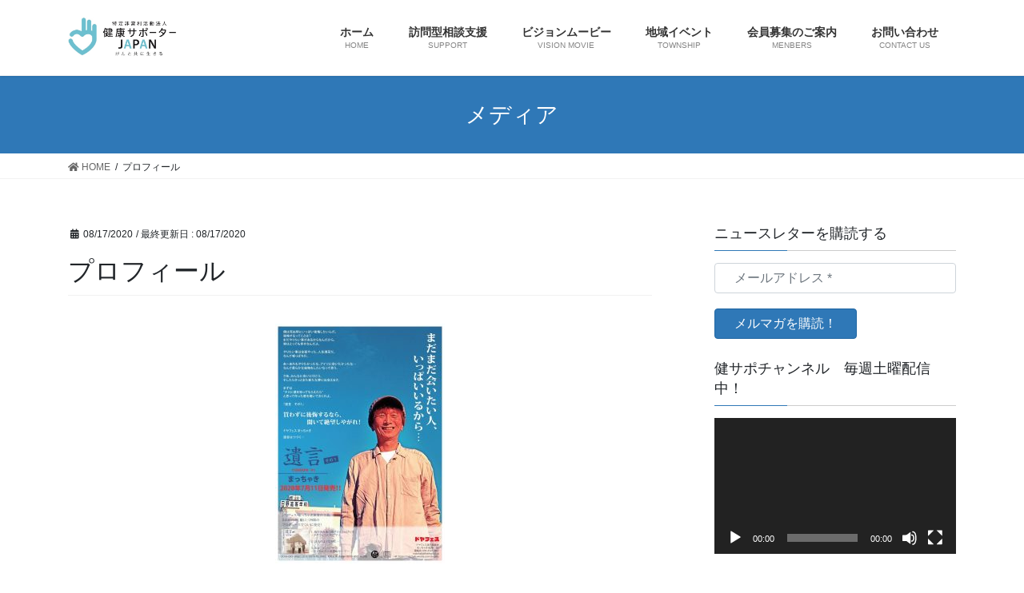

--- FILE ---
content_type: text/html; charset=UTF-8
request_url: https://kenkosupporter.org/%E3%83%97%E3%83%AD%E3%83%95%E3%82%A3%E3%83%BC%E3%83%AB-2/
body_size: 13923
content:
<!DOCTYPE html>
<html lang="ja">
<head>
<meta charset="utf-8">
<meta http-equiv="X-UA-Compatible" content="IE=edge">
<meta name="viewport" content="width=device-width, initial-scale=1">
<title>プロフィール | kenko Supporter JAPAN</title>
<meta name='robots' content='max-image-preview:large' />
<link rel='dns-prefetch' href='//s.w.org' />
<link rel="alternate" type="application/rss+xml" title="kenko Supporter JAPAN &raquo; フィード" href="https://kenkosupporter.org/feed/" />
<link rel="alternate" type="application/rss+xml" title="kenko Supporter JAPAN &raquo; コメントフィード" href="https://kenkosupporter.org/comments/feed/" />
<link rel="alternate" type="application/rss+xml" title="kenko Supporter JAPAN &raquo; プロフィール のコメントのフィード" href="https://kenkosupporter.org/feed/?attachment_id=415" />
<meta name="description" content="" />		<script type="text/javascript">
			window._wpemojiSettings = {"baseUrl":"https:\/\/s.w.org\/images\/core\/emoji\/13.1.0\/72x72\/","ext":".png","svgUrl":"https:\/\/s.w.org\/images\/core\/emoji\/13.1.0\/svg\/","svgExt":".svg","source":{"concatemoji":"https:\/\/kenkosupporter.org\/wp-includes\/js\/wp-emoji-release.min.js?ver=5.8.12"}};
			!function(e,a,t){var n,r,o,i=a.createElement("canvas"),p=i.getContext&&i.getContext("2d");function s(e,t){var a=String.fromCharCode;p.clearRect(0,0,i.width,i.height),p.fillText(a.apply(this,e),0,0);e=i.toDataURL();return p.clearRect(0,0,i.width,i.height),p.fillText(a.apply(this,t),0,0),e===i.toDataURL()}function c(e){var t=a.createElement("script");t.src=e,t.defer=t.type="text/javascript",a.getElementsByTagName("head")[0].appendChild(t)}for(o=Array("flag","emoji"),t.supports={everything:!0,everythingExceptFlag:!0},r=0;r<o.length;r++)t.supports[o[r]]=function(e){if(!p||!p.fillText)return!1;switch(p.textBaseline="top",p.font="600 32px Arial",e){case"flag":return s([127987,65039,8205,9895,65039],[127987,65039,8203,9895,65039])?!1:!s([55356,56826,55356,56819],[55356,56826,8203,55356,56819])&&!s([55356,57332,56128,56423,56128,56418,56128,56421,56128,56430,56128,56423,56128,56447],[55356,57332,8203,56128,56423,8203,56128,56418,8203,56128,56421,8203,56128,56430,8203,56128,56423,8203,56128,56447]);case"emoji":return!s([10084,65039,8205,55357,56613],[10084,65039,8203,55357,56613])}return!1}(o[r]),t.supports.everything=t.supports.everything&&t.supports[o[r]],"flag"!==o[r]&&(t.supports.everythingExceptFlag=t.supports.everythingExceptFlag&&t.supports[o[r]]);t.supports.everythingExceptFlag=t.supports.everythingExceptFlag&&!t.supports.flag,t.DOMReady=!1,t.readyCallback=function(){t.DOMReady=!0},t.supports.everything||(n=function(){t.readyCallback()},a.addEventListener?(a.addEventListener("DOMContentLoaded",n,!1),e.addEventListener("load",n,!1)):(e.attachEvent("onload",n),a.attachEvent("onreadystatechange",function(){"complete"===a.readyState&&t.readyCallback()})),(n=t.source||{}).concatemoji?c(n.concatemoji):n.wpemoji&&n.twemoji&&(c(n.twemoji),c(n.wpemoji)))}(window,document,window._wpemojiSettings);
		</script>
		<style type="text/css">
img.wp-smiley,
img.emoji {
	display: inline !important;
	border: none !important;
	box-shadow: none !important;
	height: 1em !important;
	width: 1em !important;
	margin: 0 .07em !important;
	vertical-align: -0.1em !important;
	background: none !important;
	padding: 0 !important;
}
</style>
	<link rel='stylesheet' id='font-awesome-css'  href='https://kenkosupporter.org/wp-content/themes/lightning/inc/font-awesome/package/versions/5/css/all.min.css?ver=5.11.2' type='text/css' media='all' />
<link rel='stylesheet' id='vkExUnit_common_style-css'  href='https://kenkosupporter.org/wp-content/plugins/vk-all-in-one-expansion-unit/assets/css/vkExUnit_style.css?ver=9.11.4.0' type='text/css' media='all' />
<link rel='stylesheet' id='wp-block-library-css'  href='https://c0.wp.com/c/5.8.12/wp-includes/css/dist/block-library/style.min.css' type='text/css' media='all' />
<style id='wp-block-library-inline-css' type='text/css'>
.has-text-align-justify{text-align:justify;}
</style>
<link rel='stylesheet' id='contact-form-7-css'  href='https://kenkosupporter.org/wp-content/plugins/contact-form-7/includes/css/styles.css?ver=5.1.6' type='text/css' media='all' />
<link rel='stylesheet' id='lightning-common-style-css'  href='https://kenkosupporter.org/wp-content/themes/lightning/assets/css/common.css?ver=8.1.0' type='text/css' media='all' />
<link rel='stylesheet' id='bootstrap-4-style-css'  href='https://kenkosupporter.org/wp-content/themes/lightning/library/bootstrap-4/css/bootstrap.min.css?ver=4.3.1' type='text/css' media='all' />
<link rel='stylesheet' id='lightning-design-style-css'  href='https://kenkosupporter.org/wp-content/themes/lightning/design-skin/origin2/css/style.css?ver=8.1.0' type='text/css' media='all' />
<style id='lightning-design-style-inline-css' type='text/css'>
/* ltg theme common */.color_key_bg,.color_key_bg_hover:hover{background-color: #2f78b7;}.color_key_txt,.color_key_txt_hover:hover{color: #2f78b7;}.color_key_border,.color_key_border_hover:hover{border-color: #2f78b7;}.color_key_dark_bg,.color_key_dark_bg_hover:hover{background-color: #2066a3;}.color_key_dark_txt,.color_key_dark_txt_hover:hover{color: #2066a3;}.color_key_dark_border,.color_key_dark_border_hover:hover{border-color: #2066a3;}
.bbp-submit-wrapper .button.submit,.woocommerce a.button.alt:hover,.woocommerce-product-search button:hover,.woocommerce button.button.alt { background-color:#2066a3 ; }.bbp-submit-wrapper .button.submit:hover,.woocommerce a.button.alt,.woocommerce-product-search button,.woocommerce button.button.alt:hover { background-color:#2f78b7 ; }.woocommerce ul.product_list_widget li a:hover img { border-color:#2f78b7; }.veu_color_txt_key { color:#2066a3 ; }.veu_color_bg_key { background-color:#2066a3 ; }.veu_color_border_key { border-color:#2066a3 ; }.btn-default { border-color:#2f78b7;color:#2f78b7;}.btn-default:focus,.btn-default:hover { border-color:#2f78b7;background-color: #2f78b7; }.btn-primary { background-color:#2f78b7;border-color:#2066a3; }.btn-primary:focus,.btn-primary:hover { background-color:#2066a3;border-color:#2f78b7; }
.tagcloud a:before { font-family: "Font Awesome 5 Free";content: "\f02b";font-weight: bold; }
.media .media-body .media-heading a:hover { color:#2f78b7; }@media (min-width: 768px){.gMenu > li:before,.gMenu > li.menu-item-has-children::after { border-bottom-color:#2066a3 }.gMenu li li { background-color:#2066a3 }.gMenu li li a:hover { background-color:#2f78b7; }} /* @media (min-width: 768px) */.page-header { background-color:#2f78b7; }h2,.mainSection-title { border-top-color:#2f78b7; }h3:after,.subSection-title:after { border-bottom-color:#2f78b7; }ul.page-numbers li span.page-numbers.current { background-color:#2f78b7; }.pager li > a { border-color:#2f78b7;color:#2f78b7;}.pager li > a:hover { background-color:#2f78b7;color:#fff;}.siteFooter { border-top-color:#2f78b7; }dt { border-left-color:#2f78b7; }
</style>
<link rel='stylesheet' id='lightning-theme-style-css'  href='https://kenkosupporter.org/wp-content/themes/lightning/style.css?ver=8.1.0' type='text/css' media='all' />
<link rel='stylesheet' id='vk-blocks-build-css-css'  href='https://kenkosupporter.org/wp-content/plugins/vk-all-in-one-expansion-unit/inc/vk-blocks/package/build/block-build.css?ver=0.22.0' type='text/css' media='all' />
<link rel='stylesheet' id='jetpack_css-css'  href='https://c0.wp.com/p/jetpack/8.2.6/css/jetpack.css' type='text/css' media='all' />
<script type='text/javascript' src='https://c0.wp.com/c/5.8.12/wp-includes/js/jquery/jquery.min.js' id='jquery-core-js'></script>
<script type='text/javascript' id='jquery-core-js-after'>
;(function($,document,window){$(document).ready(function($){/* Add scroll recognition class */$(window).scroll(function () {var scroll = $(this).scrollTop();if ($(this).scrollTop() > 160) {$('body').addClass('header_scrolled');} else {$('body').removeClass('header_scrolled');}});});})(jQuery,document,window);
</script>
<script type='text/javascript' src='https://c0.wp.com/c/5.8.12/wp-includes/js/jquery/jquery-migrate.min.js' id='jquery-migrate-js'></script>
<link rel="https://api.w.org/" href="https://kenkosupporter.org/wp-json/" /><link rel="alternate" type="application/json" href="https://kenkosupporter.org/wp-json/wp/v2/media/415" /><link rel="EditURI" type="application/rsd+xml" title="RSD" href="https://kenkosupporter.org/xmlrpc.php?rsd" />
<link rel="wlwmanifest" type="application/wlwmanifest+xml" href="https://kenkosupporter.org/wp-includes/wlwmanifest.xml" /> 
<meta name="generator" content="WordPress 5.8.12" />
<link rel='shortlink' href='https://kenkosupporter.org/?p=415' />
<link rel="alternate" type="application/json+oembed" href="https://kenkosupporter.org/wp-json/oembed/1.0/embed?url=https%3A%2F%2Fkenkosupporter.org%2F%25e3%2583%2597%25e3%2583%25ad%25e3%2583%2595%25e3%2582%25a3%25e3%2583%25bc%25e3%2583%25ab-2%2F" />
<link rel="alternate" type="text/xml+oembed" href="https://kenkosupporter.org/wp-json/oembed/1.0/embed?url=https%3A%2F%2Fkenkosupporter.org%2F%25e3%2583%2597%25e3%2583%25ad%25e3%2583%2595%25e3%2582%25a3%25e3%2583%25bc%25e3%2583%25ab-2%2F&#038;format=xml" />

<link rel='dns-prefetch' href='//c0.wp.com'/>
<style type='text/css'>img#wpstats{display:none}</style><!-- [ VK All in one Expansion Unit OGP ] -->
<meta property="og:site_name" content="kenko Supporter JAPAN" />
<meta property="og:url" content="https://kenkosupporter.org/%e3%83%97%e3%83%ad%e3%83%95%e3%82%a3%e3%83%bc%e3%83%ab-2/" />
<meta property="og:title" content="プロフィール | kenko Supporter JAPAN" />
<meta property="og:description" content="" />
<meta property="og:type" content="article" />
<!-- [ / VK All in one Expansion Unit OGP ] -->
<!-- [ VK All in one Expansion Unit twitter card ] -->
<meta name="twitter:card" content="summary_large_image">
<meta name="twitter:description" content="">
<meta name="twitter:title" content="プロフィール | kenko Supporter JAPAN">
<meta name="twitter:url" content="https://kenkosupporter.org/%e3%83%97%e3%83%ad%e3%83%95%e3%82%a3%e3%83%bc%e3%83%ab-2/">
<meta name="twitter:domain" content="kenkosupporter.org">
<meta name="twitter:site" content="@ttiimura">
<!-- [ / VK All in one Expansion Unit twitter card ] -->
	
</head>
<body class="attachment attachment-template-default single single-attachment postid-415 attachmentid-415 attachment-jpeg post-name-%e3%83%97%e3%83%ad%e3%83%95%e3%82%a3%e3%83%bc%e3%83%ab-2 post-type-attachment sidebar-fix bootstrap4 device-pc fa_v5_css">
<div class="vk-mobile-nav-menu-btn">MENU</div><div class="vk-mobile-nav"><aside class="widget vk-mobile-nav-widget widget_ltg_post_list" id="ltg_post_list-3"><div class="pt_0"><h1 class="widget-title subSection-title">最近の投稿</h1><article class="media">
<div id="post-913" class="post-913 post type-post status-publish format-standard has-post-thumbnail hentry category-303 tag-305 tag-304">
		<div class="media-left postList_thumbnail">
		<a href="https://kenkosupporter.org/2022/11/21/dec_questionnaire/">
		<img width="150" height="150" src="https://kenkosupporter.org/wp-content/uploads/2022/11/noun-questionnaire-5187052-150x150.png" class="media-object wp-post-image" alt="" loading="lazy" />		</a>
	</div>
		<div class="media-body">
		<div class="entry-meta">


<span class="published entry-meta_items">11/21/2022</span>

<span class="entry-meta_items entry-meta_updated">/ 最終更新日 : <span class="updated">11/21/2022</span></span>


	
	<span class="vcard author entry-meta_items entry-meta_items_author entry-meta_hidden"><span class="fn">kenkosupporter-taka</span></span>



<span class="entry-meta_items entry-meta_items_term"><a href="https://kenkosupporter.org/category/%e8%aa%bf%e6%9f%bb%e9%96%a2%e9%80%a3/" class="btn btn-xs btn-primary entry-meta_items_term_button" style="background-color:#999999;border:none;">調査関連</a></span>
</div>
		<h1 class="media-heading entry-title"><a href="https://kenkosupporter.org/2022/11/21/dec_questionnaire/">褥瘡に関する調査協力のお願い</a></h1>
		<a href="https://kenkosupporter.org/2022/11/21/dec_questionnaire/" class="media-body_excerpt"><p>家族・近親者の褥瘡を見て感じたことに関するアンケート調査を実施しています。https://forms.gle/tCrwMxnjmmujRa3x7 褥瘡は患者さんの栄養状態や身体状態、看護状態によって発生します。家族や親せ [&hellip;]</p>
</a>
	</div>
</div>
</article>
<article class="media">
<div id="post-988" class="post-988 post type-post status-publish format-standard has-post-thumbnail hentry category-1 tag-kindo tag-326 tag-327 tag-324 tag-329 tag-325">
		<div class="media-left postList_thumbnail">
		<a href="https://kenkosupporter.org/2025/05/20/%e4%bd%93%e5%8a%9b%e6%b8%ac%e5%ae%9a%e3%82%a4%e3%83%99%e3%83%b3%e3%83%88%e3%81%b8%e3%81%ae%e5%8f%82%e5%8a%a0%e3%81%ae%e3%81%8a%e7%9f%a5%e3%82%89%e3%81%9b/">
		<img width="150" height="150" src="https://kenkosupporter.org/wp-content/uploads/2025/05/26731046_s-150x150.jpg" class="media-object wp-post-image" alt="" loading="lazy" />		</a>
	</div>
		<div class="media-body">
		<div class="entry-meta">


<span class="published entry-meta_items">05/20/2025</span>

<span class="entry-meta_items entry-meta_updated">/ 最終更新日 : <span class="updated">05/20/2025</span></span>


	
	<span class="vcard author entry-meta_items entry-meta_items_author entry-meta_hidden"><span class="fn">kenkosupporter-taka</span></span>



<span class="entry-meta_items entry-meta_items_term"><a href="https://kenkosupporter.org/category/%e6%9c%aa%e5%88%86%e9%a1%9e/" class="btn btn-xs btn-primary entry-meta_items_term_button" style="background-color:#999999;border:none;">未分類</a></span>
</div>
		<h1 class="media-heading entry-title"><a href="https://kenkosupporter.org/2025/05/20/%e4%bd%93%e5%8a%9b%e6%b8%ac%e5%ae%9a%e3%82%a4%e3%83%99%e3%83%b3%e3%83%88%e3%81%b8%e3%81%ae%e5%8f%82%e5%8a%a0%e3%81%ae%e3%81%8a%e7%9f%a5%e3%82%89%e3%81%9b/">体力測定イベントへの参加のお知らせ</a></h1>
		<a href="https://kenkosupporter.org/2025/05/20/%e4%bd%93%e5%8a%9b%e6%b8%ac%e5%ae%9a%e3%82%a4%e3%83%99%e3%83%b3%e3%83%88%e3%81%b8%e3%81%ae%e5%8f%82%e5%8a%a0%e3%81%ae%e3%81%8a%e7%9f%a5%e3%82%89%e3%81%9b/" class="media-body_excerpt"><p>「つなぐ・い～ねの会園生」さんの体力測定イベントにお邪魔して、ポータブルエコーで筋肉の厚さ測定のお手伝いをします！ 【日時】5/21（水）10：00～11：30【場所】ウエルシア千葉園生店内ウエルカフェ（稲毛区園生町88 [&hellip;]</p>
</a>
	</div>
</div>
</article>
<article class="media">
<div id="post-978" class="post-978 post type-post status-publish format-standard has-post-thumbnail hentry category-event tag-77 tag-323 tag-316 tag-322">
		<div class="media-left postList_thumbnail">
		<a href="https://kenkosupporter.org/2023/11/19/exercizeevent_20230115/">
		<img width="150" height="150" src="https://kenkosupporter.org/wp-content/uploads/2023/11/399987937_913527396800811_2389485330932424824_n-150x150.jpg" class="media-object wp-post-image" alt="" loading="lazy" />		</a>
	</div>
		<div class="media-body">
		<div class="entry-meta">


<span class="published entry-meta_items">11/19/2023</span>

<span class="entry-meta_items entry-meta_updated">/ 最終更新日 : <span class="updated">11/19/2023</span></span>


	
	<span class="vcard author entry-meta_items entry-meta_items_author entry-meta_hidden"><span class="fn">kenkosupporter-taka</span></span>



<span class="entry-meta_items entry-meta_items_term"><a href="https://kenkosupporter.org/category/event%ef%bc%86%e8%ac%9b%e6%bc%94%e6%83%85%e5%a0%b1/" class="btn btn-xs btn-primary entry-meta_items_term_button" style="background-color:#999999;border:none;">EVENT＆講演情報</a></span>
</div>
		<h1 class="media-heading entry-title"><a href="https://kenkosupporter.org/2023/11/19/exercizeevent_20230115/">腰痛・ひざ痛を予防する健康エクササイズを開催しました（11/15）</a></h1>
		<a href="https://kenkosupporter.org/2023/11/19/exercizeevent_20230115/" class="media-body_excerpt"><p>11/15に鎌ケ谷市にあるはもれびクリニックさんのイベントスペース「コノハベース」をお借りしてエクササイズイベントを開催しました。 今回のテーマは『歩行』です。これまで開催したイベントでも一番の人気テーマで、大勢の方と一 [&hellip;]</p>
</a>
	</div>
</div>
</article>
<article class="media">
<div id="post-970" class="post-970 post type-post status-publish format-standard has-post-thumbnail hentry category-event tag-onness tag-319 tag-320 tag-37">
		<div class="media-left postList_thumbnail">
		<a href="https://kenkosupporter.org/2023/11/12/internetradio_20231103-10/">
		<img width="150" height="150" src="https://kenkosupporter.org/wp-content/uploads/2023/11/376437538_989825178984437_2396587879505901618_n-1-150x150.jpg" class="media-object wp-post-image" alt="" loading="lazy" />		</a>
	</div>
		<div class="media-body">
		<div class="entry-meta">


<span class="published entry-meta_items">11/12/2023</span>

<span class="entry-meta_items entry-meta_updated">/ 最終更新日 : <span class="updated">11/12/2023</span></span>


	
	<span class="vcard author entry-meta_items entry-meta_items_author entry-meta_hidden"><span class="fn">kenkosupporter-taka</span></span>



<span class="entry-meta_items entry-meta_items_term"><a href="https://kenkosupporter.org/category/event%ef%bc%86%e8%ac%9b%e6%bc%94%e6%83%85%e5%a0%b1/" class="btn btn-xs btn-primary entry-meta_items_term_button" style="background-color:#999999;border:none;">EVENT＆講演情報</a></span>
</div>
		<h1 class="media-heading entry-title"><a href="https://kenkosupporter.org/2023/11/12/internetradio_20231103-10/">インターネットラジオゆめのたね放送局 出演の報告</a></h1>
		<a href="https://kenkosupporter.org/2023/11/12/internetradio_20231103-10/" class="media-body_excerpt"><p>インターネットラジオゆめのたね放送局 グリーンチャンネル 湘南トレーナーズオフィスpresents 内山聡の「onness」(ワンネス)で活動の原点から現在に至るまでをインタビューいただきました。 インターネットラジオの [&hellip;]</p>
</a>
	</div>
</div>
</article>
<article class="media">
<div id="post-960" class="post-960 post type-post status-publish format-standard has-post-thumbnail hentry category-event tag-318 tag-312 tag-316 tag-317 tag-306 tag-98">
		<div class="media-left postList_thumbnail">
		<a href="https://kenkosupporter.org/2023/10/01/exercise_1115/">
		<img width="150" height="150" src="https://kenkosupporter.org/wp-content/uploads/2023/10/イベント告知用-150x150.png" class="media-object wp-post-image" alt="" loading="lazy" />		</a>
	</div>
		<div class="media-body">
		<div class="entry-meta">


<span class="published entry-meta_items">10/01/2023</span>

<span class="entry-meta_items entry-meta_updated">/ 最終更新日 : <span class="updated">10/09/2023</span></span>


	
	<span class="vcard author entry-meta_items entry-meta_items_author entry-meta_hidden"><span class="fn">kenkosupporter-taka</span></span>



<span class="entry-meta_items entry-meta_items_term"><a href="https://kenkosupporter.org/category/event%ef%bc%86%e8%ac%9b%e6%bc%94%e6%83%85%e5%a0%b1/" class="btn btn-xs btn-primary entry-meta_items_term_button" style="background-color:#999999;border:none;">EVENT＆講演情報</a></span>
</div>
		<h1 class="media-heading entry-title"><a href="https://kenkosupporter.org/2023/10/01/exercise_1115/">腰痛・ひざ痛を予防する健康エクササイズ＠はもれびクリニック コノハベース（11/15）</a></h1>
		<a href="https://kenkosupporter.org/2023/10/01/exercise_1115/" class="media-body_excerpt"><p>健康のためのエクササイズに興味はあるけど「何をやったらよいか分からない」「１人では始められない」「なかなか続かない」という方は必見！日常動作が立派なエクササイズになる意識づけを体験するイベントを開催します。今回は『歩行』 [&hellip;]</p>
</a>
	</div>
</div>
</article>
<article class="media">
<div id="post-952" class="post-952 post type-post status-publish format-standard has-post-thumbnail hentry category-5 tag-315 tag-193 tag-313">
		<div class="media-left postList_thumbnail">
		<a href="https://kenkosupporter.org/2023/04/01/support_news-2/">
		<img width="150" height="150" src="https://kenkosupporter.org/wp-content/uploads/2023/04/DSC_1308-150x150.jpg" class="media-object wp-post-image" alt="" loading="lazy" />		</a>
	</div>
		<div class="media-body">
		<div class="entry-meta">


<span class="published entry-meta_items">04/01/2023</span>

<span class="entry-meta_items entry-meta_updated">/ 最終更新日 : <span class="updated">04/01/2023</span></span>


	
	<span class="vcard author entry-meta_items entry-meta_items_author entry-meta_hidden"><span class="fn">kenkosupporter-taka</span></span>



<span class="entry-meta_items entry-meta_items_term"><a href="https://kenkosupporter.org/category/%e3%82%b3%e3%83%a9%e3%83%a0/" class="btn btn-xs btn-primary entry-meta_items_term_button" style="background-color:#999999;border:none;">コラム</a></span>
</div>
		<h1 class="media-heading entry-title"><a href="https://kenkosupporter.org/2023/04/01/support_news-2/">健康サポーターの出番に感謝(4/1)</a></h1>
		<a href="https://kenkosupporter.org/2023/04/01/support_news-2/" class="media-body_excerpt"><p>健康サポーターの出番をいただき、千葉県内のとある病院に診察に同行しました。 今日は久しぶりに超ステキなドクターにお会いしました。 ご相談内容は、下肢静脈瘤の手術をすることになったけど、なんで手術をする必要があるのか分から [&hellip;]</p>
</a>
	</div>
</div>
</article>
<article class="media">
<div id="post-947" class="post-947 post type-post status-publish format-standard has-post-thumbnail hentry category-event tag-77 tag-295 tag-294 tag-98">
		<div class="media-left postList_thumbnail">
		<a href="https://kenkosupporter.org/2023/03/20/exercise03-18-2/">
		<img width="150" height="150" src="https://kenkosupporter.org/wp-content/uploads/2023/03/20230318_エクササイズ5-150x150.jpg" class="media-object wp-post-image" alt="" loading="lazy" />		</a>
	</div>
		<div class="media-body">
		<div class="entry-meta">


<span class="published entry-meta_items">03/20/2023</span>

<span class="entry-meta_items entry-meta_updated">/ 最終更新日 : <span class="updated">03/20/2023</span></span>


	
	<span class="vcard author entry-meta_items entry-meta_items_author entry-meta_hidden"><span class="fn">kenkosupporter-taka</span></span>



<span class="entry-meta_items entry-meta_items_term"><a href="https://kenkosupporter.org/category/event%ef%bc%86%e8%ac%9b%e6%bc%94%e6%83%85%e5%a0%b1/" class="btn btn-xs btn-primary entry-meta_items_term_button" style="background-color:#999999;border:none;">EVENT＆講演情報</a></span>
</div>
		<h1 class="media-heading entry-title"><a href="https://kenkosupporter.org/2023/03/20/exercise03-18-2/">腰痛・ひざ痛を予防する健康エクササイズ＠3月を開催しました</a></h1>
		<a href="https://kenkosupporter.org/2023/03/20/exercise03-18-2/" class="media-body_excerpt"><p>今月も「腰痛・ひざ痛を予防する健康エクササイズ」を開催しました。今月もオンラインで全国の16名の皆さんと一緒に体を動かしました。月に１回でも定期的に体を動かしていると、自分の体の動く範囲の変化が実感できて、やり続けるモチ [&hellip;]</p>
</a>
	</div>
</div>
</article>
<article class="media">
<div id="post-942" class="post-942 post type-post status-publish format-standard has-post-thumbnail hentry category-event tag-77 tag-295 tag-294">
		<div class="media-left postList_thumbnail">
		<a href="https://kenkosupporter.org/2023/03/07/exercise03-18/">
		<img width="150" height="150" src="https://kenkosupporter.org/wp-content/uploads/2023/03/タイトルなし_投稿用-1-150x150.png" class="media-object wp-post-image" alt="" loading="lazy" />		</a>
	</div>
		<div class="media-body">
		<div class="entry-meta">


<span class="published entry-meta_items">03/07/2023</span>

<span class="entry-meta_items entry-meta_updated">/ 最終更新日 : <span class="updated">03/07/2023</span></span>


	
	<span class="vcard author entry-meta_items entry-meta_items_author entry-meta_hidden"><span class="fn">kenkosupporter-taka</span></span>



<span class="entry-meta_items entry-meta_items_term"><a href="https://kenkosupporter.org/category/event%ef%bc%86%e8%ac%9b%e6%bc%94%e6%83%85%e5%a0%b1/" class="btn btn-xs btn-primary entry-meta_items_term_button" style="background-color:#999999;border:none;">EVENT＆講演情報</a></span>
</div>
		<h1 class="media-heading entry-title"><a href="https://kenkosupporter.org/2023/03/07/exercise03-18/">腰痛・ひざ痛を予防する健康エクササイズ＠3月</a></h1>
		<a href="https://kenkosupporter.org/2023/03/07/exercise03-18/" class="media-body_excerpt"><p>日常生活で使っていない全身の筋肉をストレッチで伸ばすことで「筋肉の働きを取り戻す」健康エクササイズ！！今月は3/18（土）14:00－14:30の開催です。 オンラインで参加者を繋いで、トレーナーと一緒に体を動かすイベン [&hellip;]</p>
</a>
	</div>
</div>
</article>
<article class="media">
<div id="post-939" class="post-939 post type-post status-publish format-standard has-post-thumbnail hentry category-5 tag-193 tag-314 tag-313">
		<div class="media-left postList_thumbnail">
		<a href="https://kenkosupporter.org/2023/03/02/support_news/">
		<img width="150" height="150" src="https://kenkosupporter.org/wp-content/uploads/2023/03/DSC_1431-150x150.jpg" class="media-object wp-post-image" alt="" loading="lazy" />		</a>
	</div>
		<div class="media-body">
		<div class="entry-meta">


<span class="published entry-meta_items">03/02/2023</span>

<span class="entry-meta_items entry-meta_updated">/ 最終更新日 : <span class="updated">03/02/2023</span></span>


	
	<span class="vcard author entry-meta_items entry-meta_items_author entry-meta_hidden"><span class="fn">kenkosupporter-taka</span></span>



<span class="entry-meta_items entry-meta_items_term"><a href="https://kenkosupporter.org/category/%e3%82%b3%e3%83%a9%e3%83%a0/" class="btn btn-xs btn-primary entry-meta_items_term_button" style="background-color:#999999;border:none;">コラム</a></span>
</div>
		<h1 class="media-heading entry-title"><a href="https://kenkosupporter.org/2023/03/02/support_news/">健康サポーターの出番に感謝</a></h1>
		<a href="https://kenkosupporter.org/2023/03/02/support_news/" class="media-body_excerpt"><p>健康サポーターの出番をいただき、千葉県内のとある病院に診察に同行しました。 病気の予備知識がない患者にとって、経過観察の画像を見ながら先生が首を傾げたり、急に検査が追加になったりすると不安になるもの。きっとその都度、主治 [&hellip;]</p>
</a>
	</div>
</div>
</article>
<article class="media">
<div id="post-934" class="post-934 post type-post status-publish format-standard has-post-thumbnail hentry category-event tag-129 tag-297 tag-299 tag-296">
		<div class="media-left postList_thumbnail">
		<a href="https://kenkosupporter.org/2023/01/15/exercise01-21/">
		<img width="150" height="150" src="https://kenkosupporter.org/wp-content/uploads/2023/01/タイトルなし_投稿用-1-150x150.png" class="media-object wp-post-image" alt="" loading="lazy" />		</a>
	</div>
		<div class="media-body">
		<div class="entry-meta">


<span class="published entry-meta_items">01/15/2023</span>

<span class="entry-meta_items entry-meta_updated">/ 最終更新日 : <span class="updated">01/15/2023</span></span>


	
	<span class="vcard author entry-meta_items entry-meta_items_author entry-meta_hidden"><span class="fn">kenkosupporter-taka</span></span>



<span class="entry-meta_items entry-meta_items_term"><a href="https://kenkosupporter.org/category/event%ef%bc%86%e8%ac%9b%e6%bc%94%e6%83%85%e5%a0%b1/" class="btn btn-xs btn-primary entry-meta_items_term_button" style="background-color:#999999;border:none;">EVENT＆講演情報</a></span>
</div>
		<h1 class="media-heading entry-title"><a href="https://kenkosupporter.org/2023/01/15/exercise01-21/">腰痛・ひざ痛を予防する健康エクササイズ＠1月</a></h1>
		<a href="https://kenkosupporter.org/2023/01/15/exercise01-21/" class="media-body_excerpt"><p>腰痛やひざ痛を予防には「筋トレ」ではなく、日常生活で使っていない全身の筋肉をストレッチで伸ばすことで「筋肉の働きを取り戻す」エクササイズが大切です！！ 自宅で１人でも継続してできる、日常生活では使わない「股関節」「骨盤」 [&hellip;]</p>
</a>
	</div>
</div>
</article>
<article class="media">
<div id="post-930" class="post-930 post type-post status-publish format-standard has-post-thumbnail hentry category-event tag-311 tag-193">
		<div class="media-left postList_thumbnail">
		<a href="https://kenkosupporter.org/2023/01/04/event-info_1-3/">
		<img width="150" height="150" src="https://kenkosupporter.org/wp-content/uploads/2020/01/Topロゴ-150x150.jpg" class="media-object wp-post-image" alt="" loading="lazy" />		</a>
	</div>
		<div class="media-body">
		<div class="entry-meta">


<span class="published entry-meta_items">01/04/2023</span>

<span class="entry-meta_items entry-meta_updated">/ 最終更新日 : <span class="updated">01/04/2023</span></span>


	
	<span class="vcard author entry-meta_items entry-meta_items_author entry-meta_hidden"><span class="fn">kenkosupporter-taka</span></span>



<span class="entry-meta_items entry-meta_items_term"><a href="https://kenkosupporter.org/category/event%ef%bc%86%e8%ac%9b%e6%bc%94%e6%83%85%e5%a0%b1/" class="btn btn-xs btn-primary entry-meta_items_term_button" style="background-color:#999999;border:none;">EVENT＆講演情報</a></span>
</div>
		<h1 class="media-heading entry-title"><a href="https://kenkosupporter.org/2023/01/04/event-info_1-3/">イベントのご案内（1月－3月）</a></h1>
		<a href="https://kenkosupporter.org/2023/01/04/event-info_1-3/" class="media-body_excerpt"><p>引き続きコロナ感染で気を使いますが、徐々にNPOとしてイベントに参加できる機会が増えてきました。 タイミングがあったら覗きに来ていただけると嬉しいです今年度の3月までのイベントの予定は以下の通りです。 ◆1/21（土）1 [&hellip;]</p>
</a>
	</div>
</div>
</article>
</div></aside><nav class="global-nav"><ul id="menu-%e3%83%a1%e3%82%a4%e3%83%b3%e3%83%a1%e3%83%8b%e3%83%a5%e3%83%bc" class="vk-menu-acc  menu"><li id="menu-item-46" class="menu-item menu-item-type-custom menu-item-object-custom menu-item-home menu-item-46"><a href="https://kenkosupporter.org/">ホーム</a></li>
<li id="menu-item-44" class="menu-item menu-item-type-post_type menu-item-object-page menu-item-has-children menu-item-44"><a href="https://kenkosupporter.org/kenkosupporter/">訪問型相談支援</a>
<ul class="sub-menu">
	<li id="menu-item-45" class="menu-item menu-item-type-post_type menu-item-object-page menu-item-45"><a href="https://kenkosupporter.org/kenkosupporter/service/">サービスの流れ</a></li>
	<li id="menu-item-479" class="menu-item menu-item-type-post_type menu-item-object-page menu-item-479"><a href="https://kenkosupporter.org/kenkosupporter/supportrecord/">相談者カルテ</a></li>
	<li id="menu-item-111" class="menu-item menu-item-type-post_type menu-item-object-page menu-item-111"><a href="https://kenkosupporter.org/kenkosupporter/voice/">相談者の声</a></li>
</ul>
</li>
<li id="menu-item-43" class="menu-item menu-item-type-post_type menu-item-object-page menu-item-43"><a href="https://kenkosupporter.org/vision-movie/">ビジョンムービー</a></li>
<li id="menu-item-42" class="menu-item menu-item-type-post_type menu-item-object-page menu-item-42"><a href="https://kenkosupporter.org/township-event/">地域イベント</a></li>
<li id="menu-item-75" class="menu-item menu-item-type-post_type menu-item-object-page menu-item-75"><a href="https://kenkosupporter.org/new-members/">会員募集のご案内</a></li>
<li id="menu-item-41" class="menu-item menu-item-type-post_type menu-item-object-page menu-item-41"><a href="https://kenkosupporter.org/consultation/">お問い合わせ</a></li>
</ul></nav></div><header class="siteHeader">
		<div class="container siteHeadContainer">
		<div class="navbar-header">
						<p class="navbar-brand siteHeader_logo">
			<a href="https://kenkosupporter.org/">
				<span><img src="https://kenkosupporter.org/wp-content/uploads/2020/01/Topロゴ.jpg" alt="kenko Supporter JAPAN" /></span>
			</a>
			</p>
								</div>

		<div id="gMenu_outer" class="gMenu_outer"><nav class="menu-%e3%83%a1%e3%82%a4%e3%83%b3%e3%83%a1%e3%83%8b%e3%83%a5%e3%83%bc-container"><ul id="menu-%e3%83%a1%e3%82%a4%e3%83%b3%e3%83%a1%e3%83%8b%e3%83%a5%e3%83%bc-1" class="menu gMenu vk-menu-acc"><li id="menu-item-46" class="menu-item menu-item-type-custom menu-item-object-custom menu-item-home"><a href="https://kenkosupporter.org/"><strong class="gMenu_name">ホーム</strong><span class="gMenu_description">HOME</span></a></li>
<li id="menu-item-44" class="menu-item menu-item-type-post_type menu-item-object-page menu-item-has-children"><a href="https://kenkosupporter.org/kenkosupporter/"><strong class="gMenu_name">訪問型相談支援</strong><span class="gMenu_description">SUPPORT</span></a>
<ul class="sub-menu">
	<li id="menu-item-45" class="menu-item menu-item-type-post_type menu-item-object-page"><a href="https://kenkosupporter.org/kenkosupporter/service/">サービスの流れ</a></li>
	<li id="menu-item-479" class="menu-item menu-item-type-post_type menu-item-object-page"><a href="https://kenkosupporter.org/kenkosupporter/supportrecord/">相談者カルテ</a></li>
	<li id="menu-item-111" class="menu-item menu-item-type-post_type menu-item-object-page"><a href="https://kenkosupporter.org/kenkosupporter/voice/">相談者の声</a></li>
</ul>
</li>
<li id="menu-item-43" class="menu-item menu-item-type-post_type menu-item-object-page"><a href="https://kenkosupporter.org/vision-movie/"><strong class="gMenu_name">ビジョンムービー</strong><span class="gMenu_description">VISION MOVIE</span></a></li>
<li id="menu-item-42" class="menu-item menu-item-type-post_type menu-item-object-page"><a href="https://kenkosupporter.org/township-event/"><strong class="gMenu_name">地域イベント</strong><span class="gMenu_description">TOWNSHIP</span></a></li>
<li id="menu-item-75" class="menu-item menu-item-type-post_type menu-item-object-page"><a href="https://kenkosupporter.org/new-members/"><strong class="gMenu_name">会員募集のご案内</strong><span class="gMenu_description">MENBERS</span></a></li>
<li id="menu-item-41" class="menu-item menu-item-type-post_type menu-item-object-page"><a href="https://kenkosupporter.org/consultation/"><strong class="gMenu_name">お問い合わせ</strong><span class="gMenu_description">CONTACT US</span></a></li>
</ul></nav></div>	</div>
	</header>

<div class="section page-header"><div class="container"><div class="row"><div class="col-md-12">
<div class="page-header_pageTitle">
メディア</div>
</div></div></div></div><!-- [ /.page-header ] -->
<!-- [ .breadSection ] -->
<div class="section breadSection">
<div class="container">
<div class="row">
<ol class="breadcrumb" itemtype="http://schema.org/BreadcrumbList"><li id="panHome" itemprop="itemListElement" itemscope itemtype="http://schema.org/ListItem"><a itemprop="item" href="https://kenkosupporter.org/"><span itemprop="name"><i class="fa fa-home"></i> HOME</span></a></li><li><span>プロフィール</span></li></ol>
</div>
</div>
</div>
<!-- [ /.breadSection ] -->
<div class="section siteContent">
<div class="container">
<div class="row">
<div class="col mainSection mainSection-col-two baseSection" id="main" role="main">

		<article id="post-415" class="post-415 attachment type-attachment status-inherit hentry">
		<header class="entry-header">
			<div class="entry-meta">


<span class="published entry-meta_items">08/17/2020</span>

<span class="entry-meta_items entry-meta_updated">/ 最終更新日 : <span class="updated">08/17/2020</span></span>


	
	<span class="vcard author entry-meta_items entry-meta_items_author entry-meta_hidden"><span class="fn">kenkosupporter-taka</span></span>




</div>
			<h1 class="entry-title">プロフィール</h1>
		</header>

		
		<div class="entry-body">
		<p class="attachment"><a href='https://kenkosupporter.org/wp-content/uploads/2020/08/プロフィール.jpg'><img width="212" height="300" src="https://kenkosupporter.org/wp-content/uploads/2020/08/プロフィール-212x300.jpg" class="attachment-medium size-medium" alt="" loading="lazy" srcset="https://kenkosupporter.org/wp-content/uploads/2020/08/プロフィール-212x300.jpg 212w, https://kenkosupporter.org/wp-content/uploads/2020/08/プロフィール-725x1024.jpg 725w, https://kenkosupporter.org/wp-content/uploads/2020/08/プロフィール-768x1085.jpg 768w, https://kenkosupporter.org/wp-content/uploads/2020/08/プロフィール-1087x1536.jpg 1087w, https://kenkosupporter.org/wp-content/uploads/2020/08/プロフィール.jpg 1123w" sizes="(max-width: 212px) 100vw, 212px" /></a></p>
<div class="veu_socialSet veu_socialSet-position-after veu_contentAddSection"><script>window.twttr=(function(d,s,id){var js,fjs=d.getElementsByTagName(s)[0],t=window.twttr||{};if(d.getElementById(id))return t;js=d.createElement(s);js.id=id;js.src="https://platform.twitter.com/widgets.js";fjs.parentNode.insertBefore(js,fjs);t._e=[];t.ready=function(f){t._e.push(f);};return t;}(document,"script","twitter-wjs"));</script><ul><li class="sb_facebook sb_icon"><a href="//www.facebook.com/sharer.php?src=bm&u=https%3A%2F%2Fkenkosupporter.org%2F%25e3%2583%2597%25e3%2583%25ad%25e3%2583%2595%25e3%2582%25a3%25e3%2583%25bc%25e3%2583%25ab-2%2F&amp;t=%E3%83%97%E3%83%AD%E3%83%95%E3%82%A3%E3%83%BC%E3%83%AB+%7C+kenko+Supporter+JAPAN" target="_blank" onclick="window.open(this.href,'FBwindow','width=650,height=450,menubar=no,toolbar=no,scrollbars=yes');return false;"><span class="vk_icon_w_r_sns_fb icon_sns"></span><span class="sns_txt">Facebook</span><span class="veu_count_sns_fb"></span></a></li><li class="sb_twitter sb_icon"><a href="//twitter.com/intent/tweet?url=https%3A%2F%2Fkenkosupporter.org%2F%25e3%2583%2597%25e3%2583%25ad%25e3%2583%2595%25e3%2582%25a3%25e3%2583%25bc%25e3%2583%25ab-2%2F&amp;text=%E3%83%97%E3%83%AD%E3%83%95%E3%82%A3%E3%83%BC%E3%83%AB+%7C+kenko+Supporter+JAPAN" target="_blank" ><span class="vk_icon_w_r_sns_twitter icon_sns"></span><span class="sns_txt">twitter</span></a></li><li class="sb_hatena sb_icon"><a href="//b.hatena.ne.jp/add?mode=confirm&url=https%3A%2F%2Fkenkosupporter.org%2F%25e3%2583%2597%25e3%2583%25ad%25e3%2583%2595%25e3%2582%25a3%25e3%2583%25bc%25e3%2583%25ab-2%2F&amp;title=%E3%83%97%E3%83%AD%E3%83%95%E3%82%A3%E3%83%BC%E3%83%AB+%7C+kenko+Supporter+JAPAN" target="_blank"  onclick="window.open(this.href,'Hatenawindow','width=650,height=450,menubar=no,toolbar=no,scrollbars=yes');return false;"><span class="vk_icon_w_r_sns_hatena icon_sns"></span><span class="sns_txt">Hatena</span><span class="veu_count_sns_hb"></span></a></li><li class="sb_pocket sb_icon"><a href="//getpocket.com/edit?url=https%3A%2F%2Fkenkosupporter.org%2F%25e3%2583%2597%25e3%2583%25ad%25e3%2583%2595%25e3%2582%25a3%25e3%2583%25bc%25e3%2583%25ab-2%2F&title=%E3%83%97%E3%83%AD%E3%83%95%E3%82%A3%E3%83%BC%E3%83%AB+%7C+kenko+Supporter+JAPAN" target="_blank"  onclick="window.open(this.href,'Pokcetwindow','width=650,height=450,menubar=no,toolbar=no,scrollbars=yes');return false;"><span class="vk_icon_w_r_sns_pocket icon_sns"></span><span class="sns_txt">Pocket</span><span class="veu_count_sns_pocket"></span></a></li></ul></div><!-- [ /.socialSet ] -->		</div>

		
		<div class="entry-footer">

			
			
		</div><!-- [ /.entry-footer ] -->

				
<div id="comments" class="comments-area">

	
	
	
		<div id="respond" class="comment-respond">
		<h3 id="reply-title" class="comment-reply-title">コメントを残す <small><a rel="nofollow" id="cancel-comment-reply-link" href="/%E3%83%97%E3%83%AD%E3%83%95%E3%82%A3%E3%83%BC%E3%83%AB-2/#respond" style="display:none;">コメントをキャンセル</a></small></h3><form action="https://kenkosupporter.org/wp-comments-post.php" method="post" id="commentform" class="comment-form"><p class="comment-notes"><span id="email-notes">メールアドレスが公開されることはありません。</span> <span class="required">*</span> が付いている欄は必須項目です</p><p class="comment-form-comment"><label for="comment">コメント</label> <textarea id="comment" name="comment" cols="45" rows="8" maxlength="65525" required="required"></textarea></p><p class="comment-form-author"><label for="author">名前 <span class="required">*</span></label> <input id="author" name="author" type="text" value="" size="30" maxlength="245" required='required' /></p>
<p class="comment-form-email"><label for="email">メール <span class="required">*</span></label> <input id="email" name="email" type="text" value="" size="30" maxlength="100" aria-describedby="email-notes" required='required' /></p>
<p class="comment-form-url"><label for="url">サイト</label> <input id="url" name="url" type="text" value="" size="30" maxlength="200" /></p>
<p class="comment-form-cookies-consent"><input id="wp-comment-cookies-consent" name="wp-comment-cookies-consent" type="checkbox" value="yes" /> <label for="wp-comment-cookies-consent">次回のコメントで使用するためブラウザーに自分の名前、メールアドレス、サイトを保存する。</label></p>
<p class="form-submit"><input name="submit" type="submit" id="submit" class="submit" value="コメントを送信" /> <input type='hidden' name='comment_post_ID' value='415' id='comment_post_ID' />
<input type='hidden' name='comment_parent' id='comment_parent' value='0' />
</p></form>	</div><!-- #respond -->
	
</div><!-- #comments -->
		
	</article>

	
</div><!-- [ /.mainSection ] -->

<div class="col subSection sideSection sideSection-col-two baseSection">
      <aside class="widget widget_mailpoet_form" id="mailpoet_form-2">
  
      <h1 class="widget-title subSection-title">ニュースレターを購読する</h1>
  
  <div id="mailpoet_form_4" class="mailpoet_form mailpoet_form_widget">
    <style type="text/css">.mailpoet_hp_email_label{display:none;}#mailpoet_form_4 .mailpoet_form {  }
#mailpoet_form_4 .mailpoet_paragraph { line-height: 20px; }
#mailpoet_form_4 .mailpoet_segment_label, #mailpoet_form_4 .mailpoet_text_label, #mailpoet_form_4 .mailpoet_textarea_label, #mailpoet_form_4 .mailpoet_select_label, #mailpoet_form_4 .mailpoet_radio_label, #mailpoet_form_4 .mailpoet_checkbox_label, #mailpoet_form_4 .mailpoet_list_label, #mailpoet_form_4 .mailpoet_date_label { display: block; font-weight: normal; }
#mailpoet_form_4 .mailpoet_text, #mailpoet_form_4 .mailpoet_textarea, #mailpoet_form_4 .mailpoet_select, #mailpoet_form_4 .mailpoet_date_month, #mailpoet_form_4 .mailpoet_date_day, #mailpoet_form_4 .mailpoet_date_year, #mailpoet_form_4 .mailpoet_date { display: block; }
#mailpoet_form_4 .mailpoet_text, #mailpoet_form_4 .mailpoet_textarea { width: 100%; }
#mailpoet_form_4 .mailpoet_checkbox {  }
#mailpoet_form_4 .mailpoet_submit input {  }
#mailpoet_form_4 .mailpoet_divider {  }
#mailpoet_form_4 .mailpoet_message {  }
#mailpoet_form_4 .mailpoet_validate_success { font-weight: 600; color: #468847; }
#mailpoet_form_4 .mailpoet_validate_error { color: #b94a48; }
#mailpoet_form_4 .mailpoet_form_loading { width: 30px; text-align: center; line-height: normal; }
#mailpoet_form_4 .mailpoet_form_loading > span { width: 5px; height: 5px; background-color: #5b5b5b; }</style>
    <form
      target="_self"
      method="post"
      action="https://kenkosupporter.org/wp-admin/admin-post.php?action=mailpoet_subscription_form"
      class="mailpoet_form mailpoet_form_widget"
      novalidate
    >
      <input type="hidden" name="data[form_id]" value="4" />
      <input type="hidden" name="token" value="153da9530c" />
      <input type="hidden" name="api_version" value="v1" />
      <input type="hidden" name="endpoint" value="subscribers" />
      <input type="hidden" name="mailpoet_method" value="subscribe" />

      <label class="mailpoet_hp_email_label">このフィールドは空白のままにしてください<input type="email" name="data[email]"/></label><p class="mailpoet_paragraph"><input type="email" class="mailpoet_text" name="data[form_field_MzE1MzUwMTY2NjhjX2VtYWls]" title="メールアドレス" value="" data-automation-id="form_email"  placeholder="メールアドレス *" data-parsley-required="true" data-parsley-minlength="6" data-parsley-maxlength="150" data-parsley-error-message="有効なメールアドレスを指定してください。" data-parsley-required-message="このフィールドは必須です。"/></p>
<p class="mailpoet_paragraph"><input type="submit" class="mailpoet_submit" value="メルマガを購読！" data-automation-id="subscribe-submit-button" /><span class="mailpoet_form_loading"><span class="mailpoet_bounce1"></span><span class="mailpoet_bounce2"></span><span class="mailpoet_bounce3"></span></span></p>

      <div class="mailpoet_message">
        <p class="mailpoet_validate_success"
                style="display:none;"
                >受信ボックスか迷惑メールフォルダを確認して購読手続きを完了してください。
        </p>
        <p class="mailpoet_validate_error"
                style="display:none;"
                >        </p>
      </div>
    </form>
  </div>

      </aside>
  <aside class="widget widget_media_video" id="media_video-2"><h1 class="widget-title subSection-title">健サポチャンネル　毎週土曜配信中！</h1><div style="width:100%;" class="wp-video"><!--[if lt IE 9]><script>document.createElement('video');</script><![endif]-->
<video class="wp-video-shortcode" id="video-415-1" preload="metadata" controls="controls"><source type="video/youtube" src="https://www.youtube.com/watch?v=vQRNqLkvP_g&#038;t=4s&#038;_=1" /><a href="https://www.youtube.com/watch?v=vQRNqLkvP_g&#038;t=4s">https://www.youtube.com/watch?v=vQRNqLkvP_g&#038;t=4s</a></video></div></aside></div><!-- [ /.subSection ] -->

</div><!-- [ /.row ] -->
</div><!-- [ /.container ] -->
</div><!-- [ /.siteContent ] -->


<footer class="section siteFooter">
	<div class="footerMenu">
	   <div class="container">
			<nav class="menu-%e3%83%95%e3%83%83%e3%82%bf%e3%83%bc%e3%83%a1%e3%83%8b%e3%83%a5%e3%83%bc-container"><ul id="menu-%e3%83%95%e3%83%83%e3%82%bf%e3%83%bc%e3%83%a1%e3%83%8b%e3%83%a5%e3%83%bc" class="menu nav"><li id="menu-item-79" class="menu-item menu-item-type-post_type menu-item-object-page menu-item-79"><a href="https://kenkosupporter.org/sitemap-page/">サイトマップ</a></li>
</ul></nav>		</div>
	</div>
	<div class="container sectionBox">
		<div class="row ">
			<div class="col-md-4"><aside class="widget widget_wp_widget_vkexunit_profile" id="wp_widget_vkexunit_profile-2">
<div class="veu_profile">
<h1 class="widget-title subSection-title">プロフィール</h1><div class="profile" >
<div class="media_outer media_left" style="width:200px;"><img class="profile_media" src="https://kenkosupporter.org/wp-content/uploads/2020/01/Topロゴ.jpg" alt="Topロゴ" /></div><p class="profile_text">【法人名】特定非営利活動法人健康サポーターJAPAN<br />
【代表者】飯村隆志<br />
【事業内容】○患者・家族への寄り添いサポート活動<br />
　　　　　　○医療者・患者の想いの言語化<br />
　　　　　　○医療の魅力を伝える地域活動</p>

<ul class="sns_btns">
<li class="facebook_btn"><a href="https://www.facebook.com/kenkosupporter/" target="_blank"><i class="fab fa-facebook icon"></i></a></li><li class="twitter_btn"><a href="https://twitter.com/ttiimura" target="_blank"><i class="fab fa-twitter icon"></i></a></li><li class="mail_btn"><a href="https://kenkosupporter.org/consultation/" target="_blank"><i class="fas fa-envelope icon"></i></a></li><li class="youtube_btn"><a href="https://www.youtube.com/channel/UCjnXS0fYC_8hgaw3XNMpftw" target="_blank"><i class="fab fa-youtube icon"></i></a></li></ul>

</div>
<!-- / .site-profile -->
</div>
</aside></div><div class="col-md-4"></div><div class="col-md-4"></div>		</div>
	</div>

	
	<div class="container sectionBox copySection text-center">
			<p>Copyright &copy; kenko Supporter JAPAN All Rights Reserved.</p><p>Powered by <a href="https://wordpress.org/">WordPress</a> with <a href="https://lightning.nagoya/ja/" target="_blank" title="Free WordPress Theme Lightning"> Lightning Theme</a> &amp; <a href="https://ex-unit.nagoya/ja/" target="_blank">VK All in One Expansion Unit</a> by <a href="//www.vektor-inc.co.jp" target="_blank">Vektor,Inc.</a> technology.</p>	</div>
</footer>
<div id="fb-root"></div>
<script>(function(d, s, id) {
	var js, fjs = d.getElementsByTagName(s)[0];
	if (d.getElementById(id)) return;
	js = d.createElement(s); js.id = id;
	js.src = "//connect.facebook.net/ja_JP/sdk.js#xfbml=1&version=v2.9&appId=";
	fjs.parentNode.insertBefore(js, fjs);
}(document, 'script', 'facebook-jssdk'));</script>
	<link rel='stylesheet' id='mailpoet_public-css'  href='https://kenkosupporter.org/wp-content/plugins/mailpoet/assets/dist/css/mailpoet-public.369b5903.css?ver=5.8.12' type='text/css' media='all' />
<link rel='stylesheet' id='mediaelement-css'  href='https://c0.wp.com/c/5.8.12/wp-includes/js/mediaelement/mediaelementplayer-legacy.min.css' type='text/css' media='all' />
<link rel='stylesheet' id='wp-mediaelement-css'  href='https://c0.wp.com/c/5.8.12/wp-includes/js/mediaelement/wp-mediaelement.min.css' type='text/css' media='all' />
<script type='text/javascript' id='contact-form-7-js-extra'>
/* <![CDATA[ */
var wpcf7 = {"apiSettings":{"root":"https:\/\/kenkosupporter.org\/wp-json\/contact-form-7\/v1","namespace":"contact-form-7\/v1"}};
/* ]]> */
</script>
<script type='text/javascript' src='https://kenkosupporter.org/wp-content/plugins/contact-form-7/includes/js/scripts.js?ver=5.1.6' id='contact-form-7-js'></script>
<script type='text/javascript' src='https://kenkosupporter.org/wp-content/themes/lightning/assets/js/lightning.min.js?ver=8.1.0' id='lightning-js-js'></script>
<script type='text/javascript' src='https://c0.wp.com/c/5.8.12/wp-includes/js/comment-reply.min.js' id='comment-reply-js'></script>
<script type='text/javascript' src='https://kenkosupporter.org/wp-content/themes/lightning/library/bootstrap-4/js/bootstrap.min.js?ver=4.3.1' id='bootstrap-4-js-js'></script>
<script type='text/javascript' src='https://c0.wp.com/c/5.8.12/wp-includes/js/wp-embed.min.js' id='wp-embed-js'></script>
<script type='text/javascript' src='https://kenkosupporter.org/wp-content/plugins/vk-all-in-one-expansion-unit/inc/smooth-scroll/js/smooth-scroll.min.js?ver=9.11.4.0' id='vkExUnit_smooth-js-js'></script>
<script type='text/javascript' id='vkExUnit_master-js-js-extra'>
/* <![CDATA[ */
var vkExOpt = {"ajax_url":"https:\/\/kenkosupporter.org\/wp-admin\/admin-ajax.php"};
/* ]]> */
</script>
<script type='text/javascript' src='https://kenkosupporter.org/wp-content/plugins/vk-all-in-one-expansion-unit/assets/js/all.min.js?ver=9.11.4.0' id='vkExUnit_master-js-js'></script>
<script type='text/javascript' src='https://kenkosupporter.org/wp-content/plugins/mailpoet/assets/dist/js/vendor.9735863f.js?ver=3.46.0' id='mailpoet_vendor-js'></script>
<script type='text/javascript' id='mailpoet_public-js-extra'>
/* <![CDATA[ */
var MailPoetForm = {"ajax_url":"https:\/\/kenkosupporter.org\/wp-admin\/admin-ajax.php","is_rtl":""};
/* ]]> */
</script>
<script type='text/javascript' src='https://kenkosupporter.org/wp-content/plugins/mailpoet/assets/dist/js/public.d606fc42.js?ver=3.46.0' id='mailpoet_public-js'></script>
<script type='text/javascript' id='mailpoet_public-js-after'>
function initMailpoetTranslation() {
  if (typeof MailPoet !== 'undefined') {
    MailPoet.I18n.add('ajaxFailedErrorMessage', 'An error has happened while performing a request, please try again later.')
  } else {
    setTimeout(initMailpoetTranslation, 250);
  }
}
setTimeout(initMailpoetTranslation, 250);
</script>
<script type='text/javascript' id='mediaelement-core-js-before'>
var mejsL10n = {"language":"ja","strings":{"mejs.download-file":"\u30d5\u30a1\u30a4\u30eb\u3092\u30c0\u30a6\u30f3\u30ed\u30fc\u30c9","mejs.install-flash":"\u3054\u5229\u7528\u306e\u30d6\u30e9\u30a6\u30b6\u30fc\u306f Flash Player \u304c\u7121\u52b9\u306b\u306a\u3063\u3066\u3044\u308b\u304b\u3001\u30a4\u30f3\u30b9\u30c8\u30fc\u30eb\u3055\u308c\u3066\u3044\u307e\u305b\u3093\u3002Flash Player \u30d7\u30e9\u30b0\u30a4\u30f3\u3092\u6709\u52b9\u306b\u3059\u308b\u304b\u3001\u6700\u65b0\u30d0\u30fc\u30b8\u30e7\u30f3\u3092 https:\/\/get.adobe.com\/jp\/flashplayer\/ \u304b\u3089\u30a4\u30f3\u30b9\u30c8\u30fc\u30eb\u3057\u3066\u304f\u3060\u3055\u3044\u3002","mejs.fullscreen":"\u30d5\u30eb\u30b9\u30af\u30ea\u30fc\u30f3","mejs.play":"\u518d\u751f","mejs.pause":"\u505c\u6b62","mejs.time-slider":"\u30bf\u30a4\u30e0\u30b9\u30e9\u30a4\u30c0\u30fc","mejs.time-help-text":"1\u79d2\u9032\u3080\u306b\u306f\u5de6\u53f3\u77e2\u5370\u30ad\u30fc\u3092\u300110\u79d2\u9032\u3080\u306b\u306f\u4e0a\u4e0b\u77e2\u5370\u30ad\u30fc\u3092\u4f7f\u3063\u3066\u304f\u3060\u3055\u3044\u3002","mejs.live-broadcast":"\u751f\u653e\u9001","mejs.volume-help-text":"\u30dc\u30ea\u30e5\u30fc\u30e0\u8abf\u7bc0\u306b\u306f\u4e0a\u4e0b\u77e2\u5370\u30ad\u30fc\u3092\u4f7f\u3063\u3066\u304f\u3060\u3055\u3044\u3002","mejs.unmute":"\u30df\u30e5\u30fc\u30c8\u89e3\u9664","mejs.mute":"\u30df\u30e5\u30fc\u30c8","mejs.volume-slider":"\u30dc\u30ea\u30e5\u30fc\u30e0\u30b9\u30e9\u30a4\u30c0\u30fc","mejs.video-player":"\u52d5\u753b\u30d7\u30ec\u30fc\u30e4\u30fc","mejs.audio-player":"\u97f3\u58f0\u30d7\u30ec\u30fc\u30e4\u30fc","mejs.captions-subtitles":"\u30ad\u30e3\u30d7\u30b7\u30e7\u30f3\/\u5b57\u5e55","mejs.captions-chapters":"\u30c1\u30e3\u30d7\u30bf\u30fc","mejs.none":"\u306a\u3057","mejs.afrikaans":"\u30a2\u30d5\u30ea\u30ab\u30fc\u30f3\u30b9\u8a9e","mejs.albanian":"\u30a2\u30eb\u30d0\u30cb\u30a2\u8a9e","mejs.arabic":"\u30a2\u30e9\u30d3\u30a2\u8a9e","mejs.belarusian":"\u30d9\u30e9\u30eb\u30fc\u30b7\u8a9e","mejs.bulgarian":"\u30d6\u30eb\u30ac\u30ea\u30a2\u8a9e","mejs.catalan":"\u30ab\u30bf\u30ed\u30cb\u30a2\u8a9e","mejs.chinese":"\u4e2d\u56fd\u8a9e","mejs.chinese-simplified":"\u4e2d\u56fd\u8a9e (\u7c21\u4f53\u5b57)","mejs.chinese-traditional":"\u4e2d\u56fd\u8a9e (\u7e41\u4f53\u5b57)","mejs.croatian":"\u30af\u30ed\u30a2\u30c1\u30a2\u8a9e","mejs.czech":"\u30c1\u30a7\u30b3\u8a9e","mejs.danish":"\u30c7\u30f3\u30de\u30fc\u30af\u8a9e","mejs.dutch":"\u30aa\u30e9\u30f3\u30c0\u8a9e","mejs.english":"\u82f1\u8a9e","mejs.estonian":"\u30a8\u30b9\u30c8\u30cb\u30a2\u8a9e","mejs.filipino":"\u30d5\u30a3\u30ea\u30d4\u30f3\u8a9e","mejs.finnish":"\u30d5\u30a3\u30f3\u30e9\u30f3\u30c9\u8a9e","mejs.french":"\u30d5\u30e9\u30f3\u30b9\u8a9e","mejs.galician":"\u30ac\u30ea\u30b7\u30a2\u8a9e","mejs.german":"\u30c9\u30a4\u30c4\u8a9e","mejs.greek":"\u30ae\u30ea\u30b7\u30e3\u8a9e","mejs.haitian-creole":"\u30cf\u30a4\u30c1\u8a9e","mejs.hebrew":"\u30d8\u30d6\u30e9\u30a4\u8a9e","mejs.hindi":"\u30d2\u30f3\u30c7\u30a3\u30fc\u8a9e","mejs.hungarian":"\u30cf\u30f3\u30ac\u30ea\u30fc\u8a9e","mejs.icelandic":"\u30a2\u30a4\u30b9\u30e9\u30f3\u30c9\u8a9e","mejs.indonesian":"\u30a4\u30f3\u30c9\u30cd\u30b7\u30a2\u8a9e","mejs.irish":"\u30a2\u30a4\u30eb\u30e9\u30f3\u30c9\u8a9e","mejs.italian":"\u30a4\u30bf\u30ea\u30a2\u8a9e","mejs.japanese":"\u65e5\u672c\u8a9e","mejs.korean":"\u97d3\u56fd\u8a9e","mejs.latvian":"\u30e9\u30c8\u30d3\u30a2\u8a9e","mejs.lithuanian":"\u30ea\u30c8\u30a2\u30cb\u30a2\u8a9e","mejs.macedonian":"\u30de\u30b1\u30c9\u30cb\u30a2\u8a9e","mejs.malay":"\u30de\u30ec\u30fc\u8a9e","mejs.maltese":"\u30de\u30eb\u30bf\u8a9e","mejs.norwegian":"\u30ce\u30eb\u30a6\u30a7\u30fc\u8a9e","mejs.persian":"\u30da\u30eb\u30b7\u30a2\u8a9e","mejs.polish":"\u30dd\u30fc\u30e9\u30f3\u30c9\u8a9e","mejs.portuguese":"\u30dd\u30eb\u30c8\u30ac\u30eb\u8a9e","mejs.romanian":"\u30eb\u30fc\u30de\u30cb\u30a2\u8a9e","mejs.russian":"\u30ed\u30b7\u30a2\u8a9e","mejs.serbian":"\u30bb\u30eb\u30d3\u30a2\u8a9e","mejs.slovak":"\u30b9\u30ed\u30d0\u30ad\u30a2\u8a9e","mejs.slovenian":"\u30b9\u30ed\u30d9\u30cb\u30a2\u8a9e","mejs.spanish":"\u30b9\u30da\u30a4\u30f3\u8a9e","mejs.swahili":"\u30b9\u30ef\u30d2\u30ea\u8a9e","mejs.swedish":"\u30b9\u30a6\u30a7\u30fc\u30c7\u30f3\u8a9e","mejs.tagalog":"\u30bf\u30ac\u30ed\u30b0\u8a9e","mejs.thai":"\u30bf\u30a4\u8a9e","mejs.turkish":"\u30c8\u30eb\u30b3\u8a9e","mejs.ukrainian":"\u30a6\u30af\u30e9\u30a4\u30ca\u8a9e","mejs.vietnamese":"\u30d9\u30c8\u30ca\u30e0\u8a9e","mejs.welsh":"\u30a6\u30a7\u30fc\u30eb\u30ba\u8a9e","mejs.yiddish":"\u30a4\u30c7\u30a3\u30c3\u30b7\u30e5\u8a9e"}};
</script>
<script type='text/javascript' src='https://c0.wp.com/c/5.8.12/wp-includes/js/mediaelement/mediaelement-and-player.min.js' id='mediaelement-core-js'></script>
<script type='text/javascript' src='https://c0.wp.com/c/5.8.12/wp-includes/js/mediaelement/mediaelement-migrate.min.js' id='mediaelement-migrate-js'></script>
<script type='text/javascript' id='mediaelement-js-extra'>
/* <![CDATA[ */
var _wpmejsSettings = {"pluginPath":"\/wp-includes\/js\/mediaelement\/","classPrefix":"mejs-","stretching":"responsive"};
/* ]]> */
</script>
<script type='text/javascript' src='https://c0.wp.com/c/5.8.12/wp-includes/js/mediaelement/wp-mediaelement.min.js' id='wp-mediaelement-js'></script>
<script type='text/javascript' src='https://c0.wp.com/c/5.8.12/wp-includes/js/mediaelement/renderers/vimeo.min.js' id='mediaelement-vimeo-js'></script>
<script type='text/javascript' src='https://stats.wp.com/e-202604.js' async='async' defer='defer'></script>
<script type='text/javascript'>
	_stq = window._stq || [];
	_stq.push([ 'view', {v:'ext',j:'1:8.2.6',blog:'173261015',post:'415',tz:'9',srv:'kenkosupporter.org'} ]);
	_stq.push([ 'clickTrackerInit', '173261015', '415' ]);
</script>
</body>
</html>
